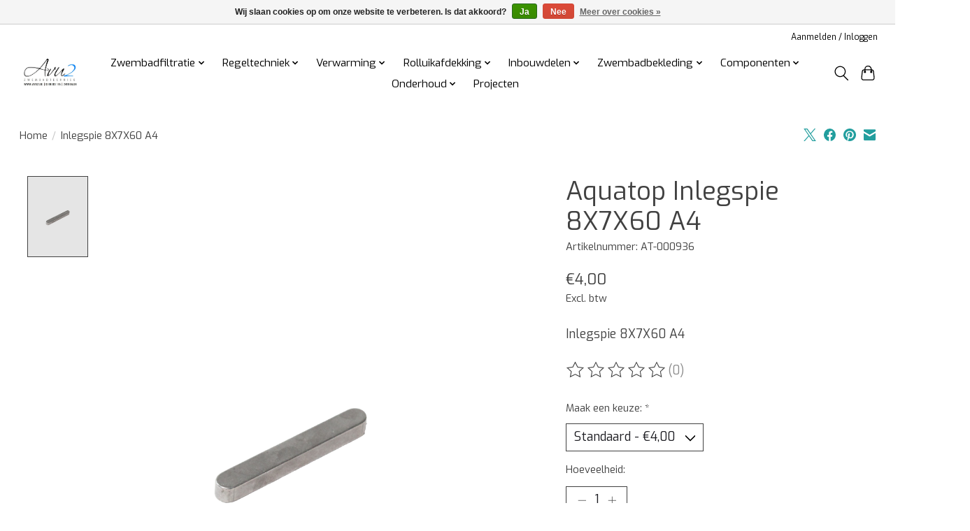

--- FILE ---
content_type: text/html;charset=utf-8
request_url: https://www.avuz.be/inlegspie-8x7x60-a4-140693168.html
body_size: 11499
content:
<!DOCTYPE html>
<html lang="nl">
  <head>
    <meta charset="utf-8"/>
<!-- [START] 'blocks/head.rain' -->
<!--

  (c) 2008-2025 Lightspeed Netherlands B.V.
  http://www.lightspeedhq.com
  Generated: 24-11-2025 @ 22:45:54

-->
<link rel="canonical" href="https://www.avuz.be/inlegspie-8x7x60-a4-140693168.html"/>
<link rel="alternate" href="https://www.avuz.be/index.rss" type="application/rss+xml" title="Nieuwe producten"/>
<link href="https://cdn.webshopapp.com/assets/cookielaw.css?2025-02-20" rel="stylesheet" type="text/css"/>
<meta name="robots" content="noodp,noydir"/>
<meta property="og:url" content="https://www.avuz.be/inlegspie-8x7x60-a4-140693168.html?source=facebook"/>
<meta property="og:site_name" content="www.avuz.be"/>
<meta property="og:title" content="Inlegspie 8X7X60 A4"/>
<meta property="og:description" content="Inlegspie 8X7X60 A4"/>
<meta property="og:image" content="https://cdn.webshopapp.com/shops/39568/files/475596795/aquatop-inlegspie-8x7x60-a4.jpg"/>
<!--[if lt IE 9]>
<script src="https://cdn.webshopapp.com/assets/html5shiv.js?2025-02-20"></script>
<![endif]-->
<!-- [END] 'blocks/head.rain' -->
    <title>Inlegspie 8X7X60 A4 - www.avuz.be</title>
    <meta name="description" content="Inlegspie 8X7X60 A4" />
    <meta name="keywords" content="Aquatop, Inlegspie, 8X7X60, A4, zwembaden, skimmer, overloop, infinioty, zwembadonderdelen, warmtepompen, waterbehandeling, zwembadreinigers, filtersturingskasten, filters, circulatiepompen, poolsandmore, tegenstroomtoestellen, RVS onderdelen, ABS on" />
    <meta http-equiv="X-UA-Compatible" content="IE=edge">
    <meta name="viewport" content="width=device-width, initial-scale=1">
    <meta name="apple-mobile-web-app-capable" content="yes">
    <meta name="apple-mobile-web-app-status-bar-style" content="black">
    
    <script>document.getElementsByTagName("html")[0].className += " js";</script>

    <link rel="shortcut icon" href="https://cdn.webshopapp.com/shops/39568/themes/174583/v/2711377/assets/favicon.png?20250905110040" type="image/x-icon" />
    <link href='//fonts.googleapis.com/css?family=Exo:400,300,600&display=swap' rel='stylesheet' type='text/css'>
<link href='//fonts.googleapis.com/css?family=Exo:400,300,600&display=swap' rel='stylesheet' type='text/css'>
    <link rel="stylesheet" href="https://cdn.webshopapp.com/assets/gui-2-0.css?2025-02-20" />
    <link rel="stylesheet" href="https://cdn.webshopapp.com/assets/gui-responsive-2-0.css?2025-02-20" />
    <link id="lightspeedframe" rel="stylesheet" href="https://cdn.webshopapp.com/shops/39568/themes/174583/assets/style.css?2025093022581520210104192718" />
    <!-- browsers not supporting CSS variables -->
    <script>
      if(!('CSS' in window) || !CSS.supports('color', 'var(--color-var)')) {var cfStyle = document.getElementById('lightspeedframe');if(cfStyle) {var href = cfStyle.getAttribute('href');href = href.replace('style.css', 'style-fallback.css');cfStyle.setAttribute('href', href);}}
    </script>
    <link rel="stylesheet" href="https://cdn.webshopapp.com/shops/39568/themes/174583/assets/settings.css?2025093022581520210104192718" />
    <link rel="stylesheet" href="https://cdn.webshopapp.com/shops/39568/themes/174583/assets/custom.css?2025093022581520210104192718" />

    <script src="https://cdn.webshopapp.com/assets/jquery-3-7-1.js?2025-02-20"></script>
    <script src="https://cdn.webshopapp.com/assets/jquery-ui-1-14-1.js?2025-02-20"></script>

  </head>
  <body>
    
          <header class="main-header main-header--mobile js-main-header position-relative">
  <div class="main-header__top-section">
    <div class="main-header__nav-grid justify-between@md container max-width-lg text-xs padding-y-xxs">
      <div></div>
      <ul class="main-header__list flex-grow flex-basis-0 justify-end@md display@md">        
                
                        <li class="main-header__item"><a href="https://www.avuz.be/account/" class="main-header__link" title="Mijn account">Aanmelden / Inloggen</a></li>
      </ul>
    </div>
  </div>
  <div class="main-header__mobile-content container max-width-lg">
          <a href="https://www.avuz.be/" class="main-header__logo" title="AVU2 ® ">
        <img src="https://cdn.webshopapp.com/shops/39568/themes/174583/v/2672248/assets/logo.png?20250705140914" alt="AVU2 ® ">
              </a>
        
    <div class="flex items-center">
            <button class="reset main-header__mobile-btn js-tab-focus" aria-controls="cartDrawer">
        <svg class="icon" viewBox="0 0 24 25" fill="none"><title>Winkelwagen in-/uitschakelen</title><path d="M2.90171 9.65153C3.0797 8.00106 4.47293 6.75 6.13297 6.75H17.867C19.527 6.75 20.9203 8.00105 21.0982 9.65153L22.1767 19.6515C22.3839 21.5732 20.8783 23.25 18.9454 23.25H5.05454C3.1217 23.25 1.61603 21.5732 1.82328 19.6515L2.90171 9.65153Z" stroke="currentColor" stroke-width="1.5" fill="none"/>
        <path d="M7.19995 9.6001V5.7001C7.19995 2.88345 9.4833 0.600098 12.3 0.600098C15.1166 0.600098 17.4 2.88345 17.4 5.7001V9.6001" stroke="currentColor" stroke-width="1.5" fill="none"/>
        <circle cx="7.19996" cy="10.2001" r="1.8" fill="currentColor"/>
        <ellipse cx="17.4" cy="10.2001" rx="1.8" ry="1.8" fill="currentColor"/></svg>
        <span class="sr-only">Winkelwagen</span>
              </button>

      <button class="reset anim-menu-btn js-anim-menu-btn main-header__nav-control js-tab-focus" aria-label="Toggle menu">
        <i class="anim-menu-btn__icon anim-menu-btn__icon--close" aria-hidden="true"></i>
      </button>
    </div>
  </div>

  <div class="main-header__nav" role="navigation">
    <div class="main-header__nav-grid justify-between@md container max-width-lg">
      <div class="main-header__nav-logo-wrapper flex-shrink-0">
        
                  <a href="https://www.avuz.be/" class="main-header__logo" title="AVU2 ® ">
            <img src="https://cdn.webshopapp.com/shops/39568/themes/174583/v/2672248/assets/logo.png?20250705140914" alt="AVU2 ® ">
                      </a>
              </div>
      
      <form action="https://www.avuz.be/search/" method="get" role="search" class="padding-y-md hide@md">
        <label class="sr-only" for="searchInputMobile">Zoeken</label>
        <input class="header-v3__nav-form-control form-control width-100%" value="" autocomplete="off" type="search" name="q" id="searchInputMobile" placeholder="Zoeken ...">
      </form>

      <ul class="main-header__list flex-grow flex-basis-0 flex-wrap justify-center@md">
        
        
                <li class="main-header__item js-main-nav__item">
          <a class="main-header__link js-main-nav__control" href="https://www.avuz.be/zwembadfiltratie/">
            <span>Zwembadfiltratie </span>            <svg class="main-header__dropdown-icon icon" viewBox="0 0 16 16"><polygon fill="currentColor" points="8,11.4 2.6,6 4,4.6 8,8.6 12,4.6 13.4,6 "></polygon></svg>                        <i class="main-header__arrow-icon" aria-hidden="true">
              <svg class="icon" viewBox="0 0 16 16">
                <g class="icon__group" fill="none" stroke="currentColor" stroke-linecap="square" stroke-miterlimit="10" stroke-width="2">
                  <path d="M2 2l12 12" />
                  <path d="M14 2L2 14" />
                </g>
              </svg>
            </i>
                        
          </a>
                    <ul class="main-header__dropdown">
            <li class="main-header__dropdown-item"><a href="https://www.avuz.be/zwembadfiltratie/" class="main-header__dropdown-link hide@md">Alle Zwembadfiltratie </a></li>
                        <li class="main-header__dropdown-item js-main-nav__item position-relative">
              <a class="main-header__dropdown-link js-main-nav__control flex justify-between " href="https://www.avuz.be/zwembadfiltratie/filtersturing/">
                Filtersturing 
                <svg class="dropdown__desktop-icon icon" aria-hidden="true" viewBox="0 0 12 12"><polyline stroke-width="1" stroke="currentColor" fill="none" stroke-linecap="round" stroke-linejoin="round" points="3.5 0.5 9.5 6 3.5 11.5"></polyline></svg>                                <i class="main-header__arrow-icon" aria-hidden="true">
                  <svg class="icon" viewBox="0 0 16 16">
                    <g class="icon__group" fill="none" stroke="currentColor" stroke-linecap="square" stroke-miterlimit="10" stroke-width="2">
                      <path d="M2 2l12 12" />
                      <path d="M14 2L2 14" />
                    </g>
                  </svg>
                </i>
                              </a>

                            <ul class="main-header__dropdown">
                <li><a href="https://www.avuz.be/zwembadfiltratie/filtersturing/" class="main-header__dropdown-link hide@md">Alle Filtersturing </a></li>
                                <li><a class="main-header__dropdown-link" href="https://www.avuz.be/zwembadfiltratie/filtersturing/osf/">OSF®</a></li>
                              </ul>
                          </li>
                        <li class="main-header__dropdown-item js-main-nav__item position-relative">
              <a class="main-header__dropdown-link js-main-nav__control flex justify-between " href="https://www.avuz.be/zwembadfiltratie/sturingen/">
                Sturingen
                <svg class="dropdown__desktop-icon icon" aria-hidden="true" viewBox="0 0 12 12"><polyline stroke-width="1" stroke="currentColor" fill="none" stroke-linecap="round" stroke-linejoin="round" points="3.5 0.5 9.5 6 3.5 11.5"></polyline></svg>                                <i class="main-header__arrow-icon" aria-hidden="true">
                  <svg class="icon" viewBox="0 0 16 16">
                    <g class="icon__group" fill="none" stroke="currentColor" stroke-linecap="square" stroke-miterlimit="10" stroke-width="2">
                      <path d="M2 2l12 12" />
                      <path d="M14 2L2 14" />
                    </g>
                  </svg>
                </i>
                              </a>

                            <ul class="main-header__dropdown">
                <li><a href="https://www.avuz.be/zwembadfiltratie/sturingen/" class="main-header__dropdown-link hide@md">Alle Sturingen</a></li>
                                <li><a class="main-header__dropdown-link" href="https://www.avuz.be/zwembadfiltratie/sturingen/osf/">OSF®</a></li>
                              </ul>
                          </li>
                        <li class="main-header__dropdown-item js-main-nav__item position-relative">
              <a class="main-header__dropdown-link js-main-nav__control flex justify-between " href="https://www.avuz.be/zwembadfiltratie/pompen/">
                Pompen
                <svg class="dropdown__desktop-icon icon" aria-hidden="true" viewBox="0 0 12 12"><polyline stroke-width="1" stroke="currentColor" fill="none" stroke-linecap="round" stroke-linejoin="round" points="3.5 0.5 9.5 6 3.5 11.5"></polyline></svg>                                <i class="main-header__arrow-icon" aria-hidden="true">
                  <svg class="icon" viewBox="0 0 16 16">
                    <g class="icon__group" fill="none" stroke="currentColor" stroke-linecap="square" stroke-miterlimit="10" stroke-width="2">
                      <path d="M2 2l12 12" />
                      <path d="M14 2L2 14" />
                    </g>
                  </svg>
                </i>
                              </a>

                            <ul class="main-header__dropdown">
                <li><a href="https://www.avuz.be/zwembadfiltratie/pompen/" class="main-header__dropdown-link hide@md">Alle Pompen</a></li>
                                <li><a class="main-header__dropdown-link" href="https://www.avuz.be/zwembadfiltratie/pompen/standaard-filterpompen/">Standaard filterpompen</a></li>
                                <li><a class="main-header__dropdown-link" href="https://www.avuz.be/zwembadfiltratie/pompen/energiezuinige-filterpompen/">Energiezuinige filterpompen</a></li>
                                <li><a class="main-header__dropdown-link" href="https://www.avuz.be/zwembadfiltratie/pompen/blowerpompen/">Blowerpompen</a></li>
                                <li><a class="main-header__dropdown-link" href="https://www.avuz.be/zwembadfiltratie/pompen/dompelpompen/">Dompelpompen</a></li>
                              </ul>
                          </li>
                        <li class="main-header__dropdown-item js-main-nav__item position-relative">
              <a class="main-header__dropdown-link js-main-nav__control flex justify-between " href="https://www.avuz.be/zwembadfiltratie/zwembadfilter/">
                Zwembadfilter
                <svg class="dropdown__desktop-icon icon" aria-hidden="true" viewBox="0 0 12 12"><polyline stroke-width="1" stroke="currentColor" fill="none" stroke-linecap="round" stroke-linejoin="round" points="3.5 0.5 9.5 6 3.5 11.5"></polyline></svg>                                <i class="main-header__arrow-icon" aria-hidden="true">
                  <svg class="icon" viewBox="0 0 16 16">
                    <g class="icon__group" fill="none" stroke="currentColor" stroke-linecap="square" stroke-miterlimit="10" stroke-width="2">
                      <path d="M2 2l12 12" />
                      <path d="M14 2L2 14" />
                    </g>
                  </svg>
                </i>
                              </a>

                            <ul class="main-header__dropdown">
                <li><a href="https://www.avuz.be/zwembadfiltratie/zwembadfilter/" class="main-header__dropdown-link hide@md">Alle Zwembadfilter</a></li>
                                <li><a class="main-header__dropdown-link" href="https://www.avuz.be/zwembadfiltratie/zwembadfilter/pentair/">Pentair®</a></li>
                                <li><a class="main-header__dropdown-link" href="https://www.avuz.be/zwembadfiltratie/zwembadfilter/p2g/">P2G® </a></li>
                              </ul>
                          </li>
                        <li class="main-header__dropdown-item">
              <a class="main-header__dropdown-link" href="https://www.avuz.be/zwembadfiltratie/filterkleppen/">
                Filterkleppen
                                              </a>

                          </li>
                        <li class="main-header__dropdown-item">
              <a class="main-header__dropdown-link" href="https://www.avuz.be/zwembadfiltratie/filterbackwash/">
                Filterbackwash
                                              </a>

                          </li>
                        <li class="main-header__dropdown-item">
              <a class="main-header__dropdown-link" href="https://www.avuz.be/zwembadfiltratie/filtermedium/">
                Filtermedium
                                              </a>

                          </li>
                        <li class="main-header__dropdown-item">
              <a class="main-header__dropdown-link" href="https://www.avuz.be/zwembadfiltratie/onderdelen/">
                Onderdelen
                                              </a>

                          </li>
                      </ul>
                  </li>
                <li class="main-header__item js-main-nav__item">
          <a class="main-header__link js-main-nav__control" href="https://www.avuz.be/regeltechniek/">
            <span>Regeltechniek</span>            <svg class="main-header__dropdown-icon icon" viewBox="0 0 16 16"><polygon fill="currentColor" points="8,11.4 2.6,6 4,4.6 8,8.6 12,4.6 13.4,6 "></polygon></svg>                        <i class="main-header__arrow-icon" aria-hidden="true">
              <svg class="icon" viewBox="0 0 16 16">
                <g class="icon__group" fill="none" stroke="currentColor" stroke-linecap="square" stroke-miterlimit="10" stroke-width="2">
                  <path d="M2 2l12 12" />
                  <path d="M14 2L2 14" />
                </g>
              </svg>
            </i>
                        
          </a>
                    <ul class="main-header__dropdown">
            <li class="main-header__dropdown-item"><a href="https://www.avuz.be/regeltechniek/" class="main-header__dropdown-link hide@md">Alle Regeltechniek</a></li>
                        <li class="main-header__dropdown-item js-main-nav__item position-relative">
              <a class="main-header__dropdown-link js-main-nav__control flex justify-between " href="https://www.avuz.be/regeltechniek/waterbehandeling/">
                Waterbehandeling
                <svg class="dropdown__desktop-icon icon" aria-hidden="true" viewBox="0 0 12 12"><polyline stroke-width="1" stroke="currentColor" fill="none" stroke-linecap="round" stroke-linejoin="round" points="3.5 0.5 9.5 6 3.5 11.5"></polyline></svg>                                <i class="main-header__arrow-icon" aria-hidden="true">
                  <svg class="icon" viewBox="0 0 16 16">
                    <g class="icon__group" fill="none" stroke="currentColor" stroke-linecap="square" stroke-miterlimit="10" stroke-width="2">
                      <path d="M2 2l12 12" />
                      <path d="M14 2L2 14" />
                    </g>
                  </svg>
                </i>
                              </a>

                            <ul class="main-header__dropdown">
                <li><a href="https://www.avuz.be/regeltechniek/waterbehandeling/" class="main-header__dropdown-link hide@md">Alle Waterbehandeling</a></li>
                                <li><a class="main-header__dropdown-link" href="https://www.avuz.be/regeltechniek/waterbehandeling/osf/">OSF®</a></li>
                                <li><a class="main-header__dropdown-link" href="https://www.avuz.be/regeltechniek/waterbehandeling/oxymatic/">Oxymatic®</a></li>
                                <li><a class="main-header__dropdown-link" href="https://www.avuz.be/regeltechniek/waterbehandeling/aseko/">ASEKO®</a></li>
                              </ul>
                          </li>
                        <li class="main-header__dropdown-item js-main-nav__item position-relative">
              <a class="main-header__dropdown-link js-main-nav__control flex justify-between " href="https://www.avuz.be/regeltechniek/niveauregeling/">
                Niveauregeling
                <svg class="dropdown__desktop-icon icon" aria-hidden="true" viewBox="0 0 12 12"><polyline stroke-width="1" stroke="currentColor" fill="none" stroke-linecap="round" stroke-linejoin="round" points="3.5 0.5 9.5 6 3.5 11.5"></polyline></svg>                                <i class="main-header__arrow-icon" aria-hidden="true">
                  <svg class="icon" viewBox="0 0 16 16">
                    <g class="icon__group" fill="none" stroke="currentColor" stroke-linecap="square" stroke-miterlimit="10" stroke-width="2">
                      <path d="M2 2l12 12" />
                      <path d="M14 2L2 14" />
                    </g>
                  </svg>
                </i>
                              </a>

                            <ul class="main-header__dropdown">
                <li><a href="https://www.avuz.be/regeltechniek/niveauregeling/" class="main-header__dropdown-link hide@md">Alle Niveauregeling</a></li>
                                <li><a class="main-header__dropdown-link" href="https://www.avuz.be/regeltechniek/niveauregeling/vlotter-klassiek/">Vlotter (klassiek)</a></li>
                                <li><a class="main-header__dropdown-link" href="https://www.avuz.be/regeltechniek/niveauregeling/electrode-buffertank/">Electrode (buffertank)</a></li>
                                <li><a class="main-header__dropdown-link" href="https://www.avuz.be/regeltechniek/niveauregeling/onderdelen/">Onderdelen</a></li>
                              </ul>
                          </li>
                        <li class="main-header__dropdown-item js-main-nav__item position-relative">
              <a class="main-header__dropdown-link js-main-nav__control flex justify-between " href="https://www.avuz.be/regeltechniek/onderdelen/">
                Onderdelen
                <svg class="dropdown__desktop-icon icon" aria-hidden="true" viewBox="0 0 12 12"><polyline stroke-width="1" stroke="currentColor" fill="none" stroke-linecap="round" stroke-linejoin="round" points="3.5 0.5 9.5 6 3.5 11.5"></polyline></svg>                                <i class="main-header__arrow-icon" aria-hidden="true">
                  <svg class="icon" viewBox="0 0 16 16">
                    <g class="icon__group" fill="none" stroke="currentColor" stroke-linecap="square" stroke-miterlimit="10" stroke-width="2">
                      <path d="M2 2l12 12" />
                      <path d="M14 2L2 14" />
                    </g>
                  </svg>
                </i>
                              </a>

                            <ul class="main-header__dropdown">
                <li><a href="https://www.avuz.be/regeltechniek/onderdelen/" class="main-header__dropdown-link hide@md">Alle Onderdelen</a></li>
                                <li><a class="main-header__dropdown-link" href="https://www.avuz.be/regeltechniek/onderdelen/jg/">JG</a></li>
                                <li><a class="main-header__dropdown-link" href="https://www.avuz.be/regeltechniek/onderdelen/serto/">Serto</a></li>
                                <li><a class="main-header__dropdown-link" href="https://www.avuz.be/regeltechniek/onderdelen/oxymatic/">Oxymatic</a></li>
                              </ul>
                          </li>
                      </ul>
                  </li>
                <li class="main-header__item js-main-nav__item">
          <a class="main-header__link js-main-nav__control" href="https://www.avuz.be/verwarming/">
            <span>Verwarming</span>            <svg class="main-header__dropdown-icon icon" viewBox="0 0 16 16"><polygon fill="currentColor" points="8,11.4 2.6,6 4,4.6 8,8.6 12,4.6 13.4,6 "></polygon></svg>                        <i class="main-header__arrow-icon" aria-hidden="true">
              <svg class="icon" viewBox="0 0 16 16">
                <g class="icon__group" fill="none" stroke="currentColor" stroke-linecap="square" stroke-miterlimit="10" stroke-width="2">
                  <path d="M2 2l12 12" />
                  <path d="M14 2L2 14" />
                </g>
              </svg>
            </i>
                        
          </a>
                    <ul class="main-header__dropdown">
            <li class="main-header__dropdown-item"><a href="https://www.avuz.be/verwarming/" class="main-header__dropdown-link hide@md">Alle Verwarming</a></li>
                        <li class="main-header__dropdown-item">
              <a class="main-header__dropdown-link" href="https://www.avuz.be/verwarming/warmtepomp/">
                Warmtepomp
                                              </a>

                          </li>
                        <li class="main-header__dropdown-item">
              <a class="main-header__dropdown-link" href="https://www.avuz.be/verwarming/warmtewisselaar/">
                Warmtewisselaar
                                              </a>

                          </li>
                        <li class="main-header__dropdown-item">
              <a class="main-header__dropdown-link" href="https://www.avuz.be/verwarming/zonnecollector-elios/">
                Zonnecollector ELIOS®
                                              </a>

                          </li>
                        <li class="main-header__dropdown-item">
              <a class="main-header__dropdown-link" href="https://www.avuz.be/verwarming/onderdelen/">
                Onderdelen
                                              </a>

                          </li>
                      </ul>
                  </li>
                <li class="main-header__item js-main-nav__item">
          <a class="main-header__link js-main-nav__control" href="https://www.avuz.be/rolluikafdekking/">
            <span>Rolluikafdekking</span>            <svg class="main-header__dropdown-icon icon" viewBox="0 0 16 16"><polygon fill="currentColor" points="8,11.4 2.6,6 4,4.6 8,8.6 12,4.6 13.4,6 "></polygon></svg>                        <i class="main-header__arrow-icon" aria-hidden="true">
              <svg class="icon" viewBox="0 0 16 16">
                <g class="icon__group" fill="none" stroke="currentColor" stroke-linecap="square" stroke-miterlimit="10" stroke-width="2">
                  <path d="M2 2l12 12" />
                  <path d="M14 2L2 14" />
                </g>
              </svg>
            </i>
                        
          </a>
                    <ul class="main-header__dropdown">
            <li class="main-header__dropdown-item"><a href="https://www.avuz.be/rolluikafdekking/" class="main-header__dropdown-link hide@md">Alle Rolluikafdekking</a></li>
                        <li class="main-header__dropdown-item js-main-nav__item position-relative">
              <a class="main-header__dropdown-link js-main-nav__control flex justify-between " href="https://www.avuz.be/rolluikafdekking/aquatop/">
                AQUATOP® 
                <svg class="dropdown__desktop-icon icon" aria-hidden="true" viewBox="0 0 12 12"><polyline stroke-width="1" stroke="currentColor" fill="none" stroke-linecap="round" stroke-linejoin="round" points="3.5 0.5 9.5 6 3.5 11.5"></polyline></svg>                                <i class="main-header__arrow-icon" aria-hidden="true">
                  <svg class="icon" viewBox="0 0 16 16">
                    <g class="icon__group" fill="none" stroke="currentColor" stroke-linecap="square" stroke-miterlimit="10" stroke-width="2">
                      <path d="M2 2l12 12" />
                      <path d="M14 2L2 14" />
                    </g>
                  </svg>
                </i>
                              </a>

                            <ul class="main-header__dropdown">
                <li><a href="https://www.avuz.be/rolluikafdekking/aquatop/" class="main-header__dropdown-link hide@md">Alle AQUATOP® </a></li>
                                <li><a class="main-header__dropdown-link" href="https://www.avuz.be/rolluikafdekking/aquatop/lammellen/">Lammellen</a></li>
                                <li><a class="main-header__dropdown-link" href="https://www.avuz.be/rolluikafdekking/aquatop/doorvoer-inbouw/">Doorvoer (inbouw)</a></li>
                                <li><a class="main-header__dropdown-link" href="https://www.avuz.be/rolluikafdekking/aquatop/besturing/">Besturing</a></li>
                                <li><a class="main-header__dropdown-link" href="https://www.avuz.be/rolluikafdekking/aquatop/inhangplanten/">Inhangplanten</a></li>
                                <li><a class="main-header__dropdown-link" href="https://www.avuz.be/rolluikafdekking/aquatop/onderdelen/">Onderdelen</a></li>
                                <li><a class="main-header__dropdown-link" href="https://www.avuz.be/rolluikafdekking/aquatop/motoren/">Motoren</a></li>
                              </ul>
                          </li>
                      </ul>
                  </li>
                <li class="main-header__item js-main-nav__item">
          <a class="main-header__link js-main-nav__control" href="https://www.avuz.be/inbouwdelen/">
            <span>Inbouwdelen</span>            <svg class="main-header__dropdown-icon icon" viewBox="0 0 16 16"><polygon fill="currentColor" points="8,11.4 2.6,6 4,4.6 8,8.6 12,4.6 13.4,6 "></polygon></svg>                        <i class="main-header__arrow-icon" aria-hidden="true">
              <svg class="icon" viewBox="0 0 16 16">
                <g class="icon__group" fill="none" stroke="currentColor" stroke-linecap="square" stroke-miterlimit="10" stroke-width="2">
                  <path d="M2 2l12 12" />
                  <path d="M14 2L2 14" />
                </g>
              </svg>
            </i>
                        
          </a>
                    <ul class="main-header__dropdown">
            <li class="main-header__dropdown-item"><a href="https://www.avuz.be/inbouwdelen/" class="main-header__dropdown-link hide@md">Alle Inbouwdelen</a></li>
                        <li class="main-header__dropdown-item">
              <a class="main-header__dropdown-link" href="https://www.avuz.be/inbouwdelen/doorvoeren/">
                Doorvoeren
                                              </a>

                          </li>
                        <li class="main-header__dropdown-item">
              <a class="main-header__dropdown-link" href="https://www.avuz.be/inbouwdelen/inlaat-inspuit/">
                inlaat/inspuit
                                              </a>

                          </li>
                        <li class="main-header__dropdown-item">
              <a class="main-header__dropdown-link" href="https://www.avuz.be/inbouwdelen/aanzuig/">
                Aanzuig
                                              </a>

                          </li>
                        <li class="main-header__dropdown-item">
              <a class="main-header__dropdown-link" href="https://www.avuz.be/inbouwdelen/skimmers/">
                Skimmers
                                              </a>

                          </li>
                        <li class="main-header__dropdown-item">
              <a class="main-header__dropdown-link" href="https://www.avuz.be/inbouwdelen/bodemput/">
                Bodemput
                                              </a>

                          </li>
                        <li class="main-header__dropdown-item">
              <a class="main-header__dropdown-link" href="https://www.avuz.be/inbouwdelen/verlichting/">
                Verlichting
                                              </a>

                          </li>
                        <li class="main-header__dropdown-item">
              <a class="main-header__dropdown-link" href="https://www.avuz.be/inbouwdelen/onderdelen/">
                Onderdelen
                                              </a>

                          </li>
                        <li class="main-header__dropdown-item">
              <a class="main-header__dropdown-link" href="https://www.avuz.be/inbouwdelen/buffertank/">
                Buffertank
                                              </a>

                          </li>
                      </ul>
                  </li>
                <li class="main-header__item js-main-nav__item">
          <a class="main-header__link js-main-nav__control" href="https://www.avuz.be/zwembadbekleding/">
            <span>Zwembadbekleding</span>            <svg class="main-header__dropdown-icon icon" viewBox="0 0 16 16"><polygon fill="currentColor" points="8,11.4 2.6,6 4,4.6 8,8.6 12,4.6 13.4,6 "></polygon></svg>                        <i class="main-header__arrow-icon" aria-hidden="true">
              <svg class="icon" viewBox="0 0 16 16">
                <g class="icon__group" fill="none" stroke="currentColor" stroke-linecap="square" stroke-miterlimit="10" stroke-width="2">
                  <path d="M2 2l12 12" />
                  <path d="M14 2L2 14" />
                </g>
              </svg>
            </i>
                        
          </a>
                    <ul class="main-header__dropdown">
            <li class="main-header__dropdown-item"><a href="https://www.avuz.be/zwembadbekleding/" class="main-header__dropdown-link hide@md">Alle Zwembadbekleding</a></li>
                        <li class="main-header__dropdown-item js-main-nav__item position-relative">
              <a class="main-header__dropdown-link js-main-nav__control flex justify-between " href="https://www.avuz.be/zwembadbekleding/alkorplan/">
                Alkorplan®
                <svg class="dropdown__desktop-icon icon" aria-hidden="true" viewBox="0 0 12 12"><polyline stroke-width="1" stroke="currentColor" fill="none" stroke-linecap="round" stroke-linejoin="round" points="3.5 0.5 9.5 6 3.5 11.5"></polyline></svg>                                <i class="main-header__arrow-icon" aria-hidden="true">
                  <svg class="icon" viewBox="0 0 16 16">
                    <g class="icon__group" fill="none" stroke="currentColor" stroke-linecap="square" stroke-miterlimit="10" stroke-width="2">
                      <path d="M2 2l12 12" />
                      <path d="M14 2L2 14" />
                    </g>
                  </svg>
                </i>
                              </a>

                            <ul class="main-header__dropdown">
                <li><a href="https://www.avuz.be/zwembadbekleding/alkorplan/" class="main-header__dropdown-link hide@md">Alle Alkorplan®</a></li>
                                <li><a class="main-header__dropdown-link" href="https://www.avuz.be/zwembadbekleding/alkorplan/2000/">2000</a></li>
                                <li><a class="main-header__dropdown-link" href="https://www.avuz.be/zwembadbekleding/alkorplan/xtreme/">XTREME</a></li>
                                <li><a class="main-header__dropdown-link" href="https://www.avuz.be/zwembadbekleding/alkorplan/ceramics/">CERAMICS</a></li>
                                <li><a class="main-header__dropdown-link" href="https://www.avuz.be/zwembadbekleding/alkorplan/natural-pools/">NATURAL POOLS</a></li>
                                <li><a class="main-header__dropdown-link" href="https://www.avuz.be/zwembadbekleding/alkorplan/relief/">RELIEF</a></li>
                                <li><a class="main-header__dropdown-link" href="https://www.avuz.be/zwembadbekleding/alkorplan/touch/">TOUCH</a></li>
                                <li><a class="main-header__dropdown-link" href="https://www.avuz.be/zwembadbekleding/alkorplan/vogue/">VOGUE</a></li>
                                <li><a class="main-header__dropdown-link" href="https://www.avuz.be/zwembadbekleding/alkorplan/tile/">TILE</a></li>
                              </ul>
                          </li>
                        <li class="main-header__dropdown-item js-main-nav__item position-relative">
              <a class="main-header__dropdown-link js-main-nav__control flex justify-between " href="https://www.avuz.be/zwembadbekleding/mozaiek/">
                Mozaiek
                <svg class="dropdown__desktop-icon icon" aria-hidden="true" viewBox="0 0 12 12"><polyline stroke-width="1" stroke="currentColor" fill="none" stroke-linecap="round" stroke-linejoin="round" points="3.5 0.5 9.5 6 3.5 11.5"></polyline></svg>                                <i class="main-header__arrow-icon" aria-hidden="true">
                  <svg class="icon" viewBox="0 0 16 16">
                    <g class="icon__group" fill="none" stroke="currentColor" stroke-linecap="square" stroke-miterlimit="10" stroke-width="2">
                      <path d="M2 2l12 12" />
                      <path d="M14 2L2 14" />
                    </g>
                  </svg>
                </i>
                              </a>

                            <ul class="main-header__dropdown">
                <li><a href="https://www.avuz.be/zwembadbekleding/mozaiek/" class="main-header__dropdown-link hide@md">Alle Mozaiek</a></li>
                                <li><a class="main-header__dropdown-link" href="https://www.avuz.be/zwembadbekleding/mozaiek/ezarri/">Ezarri</a></li>
                              </ul>
                          </li>
                        <li class="main-header__dropdown-item">
              <a class="main-header__dropdown-link" href="https://www.avuz.be/zwembadbekleding/polyester/">
                Polyester
                                              </a>

                          </li>
                        <li class="main-header__dropdown-item">
              <a class="main-header__dropdown-link" href="https://www.avuz.be/zwembadbekleding/randbekleding/">
                Randbekleding
                                              </a>

                          </li>
                      </ul>
                  </li>
                <li class="main-header__item js-main-nav__item">
          <a class="main-header__link js-main-nav__control" href="https://www.avuz.be/componenten/">
            <span>Componenten</span>            <svg class="main-header__dropdown-icon icon" viewBox="0 0 16 16"><polygon fill="currentColor" points="8,11.4 2.6,6 4,4.6 8,8.6 12,4.6 13.4,6 "></polygon></svg>                        <i class="main-header__arrow-icon" aria-hidden="true">
              <svg class="icon" viewBox="0 0 16 16">
                <g class="icon__group" fill="none" stroke="currentColor" stroke-linecap="square" stroke-miterlimit="10" stroke-width="2">
                  <path d="M2 2l12 12" />
                  <path d="M14 2L2 14" />
                </g>
              </svg>
            </i>
                        
          </a>
                    <ul class="main-header__dropdown">
            <li class="main-header__dropdown-item"><a href="https://www.avuz.be/componenten/" class="main-header__dropdown-link hide@md">Alle Componenten</a></li>
                        <li class="main-header__dropdown-item">
              <a class="main-header__dropdown-link" href="https://www.avuz.be/componenten/pvc-leidingwerk/">
                PVC &amp; leidingwerk
                                              </a>

                          </li>
                        <li class="main-header__dropdown-item">
              <a class="main-header__dropdown-link" href="https://www.avuz.be/componenten/isolatie/">
                Isolatie
                                              </a>

                          </li>
                        <li class="main-header__dropdown-item">
              <a class="main-header__dropdown-link" href="https://www.avuz.be/componenten/electro/">
                Electro
                                              </a>

                          </li>
                        <li class="main-header__dropdown-item">
              <a class="main-header__dropdown-link" href="https://www.avuz.be/componenten/sanitair/">
                Sanitair
                                              </a>

                          </li>
                        <li class="main-header__dropdown-item">
              <a class="main-header__dropdown-link" href="https://www.avuz.be/componenten/silicone/">
                Silicone
                                              </a>

                          </li>
                        <li class="main-header__dropdown-item">
              <a class="main-header__dropdown-link" href="https://www.avuz.be/componenten/polystyreen/">
                Polystyreen
                                              </a>

                          </li>
                        <li class="main-header__dropdown-item js-main-nav__item position-relative">
              <a class="main-header__dropdown-link js-main-nav__control flex justify-between " href="https://www.avuz.be/componenten/lijm/">
                Lijm
                <svg class="dropdown__desktop-icon icon" aria-hidden="true" viewBox="0 0 12 12"><polyline stroke-width="1" stroke="currentColor" fill="none" stroke-linecap="round" stroke-linejoin="round" points="3.5 0.5 9.5 6 3.5 11.5"></polyline></svg>                                <i class="main-header__arrow-icon" aria-hidden="true">
                  <svg class="icon" viewBox="0 0 16 16">
                    <g class="icon__group" fill="none" stroke="currentColor" stroke-linecap="square" stroke-miterlimit="10" stroke-width="2">
                      <path d="M2 2l12 12" />
                      <path d="M14 2L2 14" />
                    </g>
                  </svg>
                </i>
                              </a>

                            <ul class="main-header__dropdown">
                <li><a href="https://www.avuz.be/componenten/lijm/" class="main-header__dropdown-link hide@md">Alle Lijm</a></li>
                                <li><a class="main-header__dropdown-link" href="https://www.avuz.be/componenten/lijm/litokol/">Litokol</a></li>
                              </ul>
                          </li>
                      </ul>
                  </li>
                <li class="main-header__item js-main-nav__item">
          <a class="main-header__link js-main-nav__control" href="https://www.avuz.be/onderhoud/">
            <span>Onderhoud</span>            <svg class="main-header__dropdown-icon icon" viewBox="0 0 16 16"><polygon fill="currentColor" points="8,11.4 2.6,6 4,4.6 8,8.6 12,4.6 13.4,6 "></polygon></svg>                        <i class="main-header__arrow-icon" aria-hidden="true">
              <svg class="icon" viewBox="0 0 16 16">
                <g class="icon__group" fill="none" stroke="currentColor" stroke-linecap="square" stroke-miterlimit="10" stroke-width="2">
                  <path d="M2 2l12 12" />
                  <path d="M14 2L2 14" />
                </g>
              </svg>
            </i>
                        
          </a>
                    <ul class="main-header__dropdown">
            <li class="main-header__dropdown-item"><a href="https://www.avuz.be/onderhoud/" class="main-header__dropdown-link hide@md">Alle Onderhoud</a></li>
                        <li class="main-header__dropdown-item js-main-nav__item position-relative">
              <a class="main-header__dropdown-link js-main-nav__control flex justify-between " href="https://www.avuz.be/onderhoud/chemicalien/">
                Chemicaliën
                <svg class="dropdown__desktop-icon icon" aria-hidden="true" viewBox="0 0 12 12"><polyline stroke-width="1" stroke="currentColor" fill="none" stroke-linecap="round" stroke-linejoin="round" points="3.5 0.5 9.5 6 3.5 11.5"></polyline></svg>                                <i class="main-header__arrow-icon" aria-hidden="true">
                  <svg class="icon" viewBox="0 0 16 16">
                    <g class="icon__group" fill="none" stroke="currentColor" stroke-linecap="square" stroke-miterlimit="10" stroke-width="2">
                      <path d="M2 2l12 12" />
                      <path d="M14 2L2 14" />
                    </g>
                  </svg>
                </i>
                              </a>

                            <ul class="main-header__dropdown">
                <li><a href="https://www.avuz.be/onderhoud/chemicalien/" class="main-header__dropdown-link hide@md">Alle Chemicaliën</a></li>
                                <li><a class="main-header__dropdown-link" href="https://www.avuz.be/onderhoud/chemicalien/desinfectie/">Desinfectie</a></li>
                                <li><a class="main-header__dropdown-link" href="https://www.avuz.be/onderhoud/chemicalien/correctie/">Correctie</a></li>
                                <li><a class="main-header__dropdown-link" href="https://www.avuz.be/onderhoud/chemicalien/balance/">Balance</a></li>
                                <li><a class="main-header__dropdown-link" href="https://www.avuz.be/onderhoud/chemicalien/reiniging/">Reiniging</a></li>
                                <li><a class="main-header__dropdown-link" href="https://www.avuz.be/onderhoud/chemicalien/algicide/">Algicide</a></li>
                                <li><a class="main-header__dropdown-link" href="https://www.avuz.be/onderhoud/chemicalien/flocculatie/">Flocculatie</a></li>
                              </ul>
                          </li>
                        <li class="main-header__dropdown-item">
              <a class="main-header__dropdown-link" href="https://www.avuz.be/onderhoud/materialen/">
                Materialen
                                              </a>

                          </li>
                        <li class="main-header__dropdown-item">
              <a class="main-header__dropdown-link" href="https://www.avuz.be/onderhoud/vorstbeveiliging/">
                Vorstbeveiliging
                                              </a>

                          </li>
                        <li class="main-header__dropdown-item js-main-nav__item position-relative">
              <a class="main-header__dropdown-link js-main-nav__control flex justify-between " href="https://www.avuz.be/onderhoud/winterdekzeilen/">
                Winterdekzeilen 
                <svg class="dropdown__desktop-icon icon" aria-hidden="true" viewBox="0 0 12 12"><polyline stroke-width="1" stroke="currentColor" fill="none" stroke-linecap="round" stroke-linejoin="round" points="3.5 0.5 9.5 6 3.5 11.5"></polyline></svg>                                <i class="main-header__arrow-icon" aria-hidden="true">
                  <svg class="icon" viewBox="0 0 16 16">
                    <g class="icon__group" fill="none" stroke="currentColor" stroke-linecap="square" stroke-miterlimit="10" stroke-width="2">
                      <path d="M2 2l12 12" />
                      <path d="M14 2L2 14" />
                    </g>
                  </svg>
                </i>
                              </a>

                            <ul class="main-header__dropdown">
                <li><a href="https://www.avuz.be/onderhoud/winterdekzeilen/" class="main-header__dropdown-link hide@md">Alle Winterdekzeilen </a></li>
                                <li><a class="main-header__dropdown-link" href="https://www.avuz.be/onderhoud/winterdekzeilen/open-pvc-netwerk-gaas/">open PVC-netwerk (gaas)</a></li>
                                <li><a class="main-header__dropdown-link" href="https://www.avuz.be/onderhoud/winterdekzeilen/gesloten-pvc-polyesterdoek-dicht/">gesloten PVC-polyesterdoek (dicht)</a></li>
                              </ul>
                          </li>
                        <li class="main-header__dropdown-item js-main-nav__item position-relative">
              <a class="main-header__dropdown-link js-main-nav__control flex justify-between " href="https://www.avuz.be/onderhoud/zwembadreinigers/">
                Zwembadreinigers
                <svg class="dropdown__desktop-icon icon" aria-hidden="true" viewBox="0 0 12 12"><polyline stroke-width="1" stroke="currentColor" fill="none" stroke-linecap="round" stroke-linejoin="round" points="3.5 0.5 9.5 6 3.5 11.5"></polyline></svg>                                <i class="main-header__arrow-icon" aria-hidden="true">
                  <svg class="icon" viewBox="0 0 16 16">
                    <g class="icon__group" fill="none" stroke="currentColor" stroke-linecap="square" stroke-miterlimit="10" stroke-width="2">
                      <path d="M2 2l12 12" />
                      <path d="M14 2L2 14" />
                    </g>
                  </svg>
                </i>
                              </a>

                            <ul class="main-header__dropdown">
                <li><a href="https://www.avuz.be/onderhoud/zwembadreinigers/" class="main-header__dropdown-link hide@md">Alle Zwembadreinigers</a></li>
                                <li><a class="main-header__dropdown-link" href="https://www.avuz.be/onderhoud/zwembadreinigers/prive/">Privé </a></li>
                                <li><a class="main-header__dropdown-link" href="https://www.avuz.be/onderhoud/zwembadreinigers/openbaar/">Openbaar</a></li>
                                <li><a class="main-header__dropdown-link" href="https://www.avuz.be/onderhoud/zwembadreinigers/biologisch/">Biologisch</a></li>
                                <li><a class="main-header__dropdown-link" href="https://www.avuz.be/onderhoud/zwembadreinigers/onderdelen/">Onderdelen</a></li>
                              </ul>
                          </li>
                      </ul>
                  </li>
                <li class="main-header__item">
          <a class="main-header__link" href="https://www.avuz.be/projecten/">
            Projecten                                    
          </a>
                  </li>
        
        
        
        
                
        <li class="main-header__item hide@md">
          <ul class="main-header__list main-header__list--mobile-items">        
            
                                    <li class="main-header__item"><a href="https://www.avuz.be/account/" class="main-header__link" title="Mijn account">Aanmelden / Inloggen</a></li>
          </ul>
        </li>
        
      </ul>

      <ul class="main-header__list flex-shrink-0 justify-end@md display@md">
        <li class="main-header__item">
          
          <button class="reset switch-icon main-header__link main-header__link--icon js-toggle-search js-switch-icon js-tab-focus" aria-label="Toggle icon">
            <svg class="icon switch-icon__icon--a" viewBox="0 0 24 25"><title>Zoeken in-/uitschakelen</title><path fill-rule="evenodd" clip-rule="evenodd" d="M17.6032 9.55171C17.6032 13.6671 14.267 17.0033 10.1516 17.0033C6.03621 17.0033 2.70001 13.6671 2.70001 9.55171C2.70001 5.4363 6.03621 2.1001 10.1516 2.1001C14.267 2.1001 17.6032 5.4363 17.6032 9.55171ZM15.2499 16.9106C13.8031 17.9148 12.0461 18.5033 10.1516 18.5033C5.20779 18.5033 1.20001 14.4955 1.20001 9.55171C1.20001 4.60787 5.20779 0.600098 10.1516 0.600098C15.0955 0.600098 19.1032 4.60787 19.1032 9.55171C19.1032 12.0591 18.0724 14.3257 16.4113 15.9507L23.2916 22.8311C23.5845 23.1239 23.5845 23.5988 23.2916 23.8917C22.9987 24.1846 22.5239 24.1846 22.231 23.8917L15.2499 16.9106Z" fill="currentColor"/></svg>

            <svg class="icon switch-icon__icon--b" viewBox="0 0 32 32"><title>Zoeken in-/uitschakelen</title><g fill="none" stroke="currentColor" stroke-miterlimit="10" stroke-linecap="round" stroke-linejoin="round" stroke-width="2"><line x1="27" y1="5" x2="5" y2="27"></line><line x1="27" y1="27" x2="5" y2="5"></line></g></svg>
          </button>

        </li>
                <li class="main-header__item">
          <a href="#0" class="main-header__link main-header__link--icon" aria-controls="cartDrawer">
            <svg class="icon" viewBox="0 0 24 25" fill="none"><title>Winkelwagen in-/uitschakelen</title><path d="M2.90171 9.65153C3.0797 8.00106 4.47293 6.75 6.13297 6.75H17.867C19.527 6.75 20.9203 8.00105 21.0982 9.65153L22.1767 19.6515C22.3839 21.5732 20.8783 23.25 18.9454 23.25H5.05454C3.1217 23.25 1.61603 21.5732 1.82328 19.6515L2.90171 9.65153Z" stroke="currentColor" stroke-width="1.5" fill="none"/>
            <path d="M7.19995 9.6001V5.7001C7.19995 2.88345 9.4833 0.600098 12.3 0.600098C15.1166 0.600098 17.4 2.88345 17.4 5.7001V9.6001" stroke="currentColor" stroke-width="1.5" fill="none"/>
            <circle cx="7.19996" cy="10.2001" r="1.8" fill="currentColor"/>
            <ellipse cx="17.4" cy="10.2001" rx="1.8" ry="1.8" fill="currentColor"/></svg>
            <span class="sr-only">Winkelwagen</span>
                      </a>
        </li>
      </ul>
      
    	<div class="main-header__search-form bg">
        <form action="https://www.avuz.be/search/" method="get" role="search" class="container max-width-lg">
          <label class="sr-only" for="searchInput">Zoeken</label>
          <input class="header-v3__nav-form-control form-control width-100%" value="" autocomplete="off" type="search" name="q" id="searchInput" placeholder="Zoeken ...">
        </form>
      </div>
      
    </div>
  </div>
</header>

<div class="drawer dr-cart js-drawer" id="cartDrawer">
  <div class="drawer__content bg shadow-md flex flex-column" role="alertdialog" aria-labelledby="drawer-cart-title">
    <header class="flex items-center justify-between flex-shrink-0 padding-x-md padding-y-md">
      <h1 id="drawer-cart-title" class="text-base text-truncate">Winkelwagen</h1>

      <button class="reset drawer__close-btn js-drawer__close js-tab-focus">
        <svg class="icon icon--xs" viewBox="0 0 16 16"><title>Winkelwagenpaneel sluiten</title><g stroke-width="2" stroke="currentColor" fill="none" stroke-linecap="round" stroke-linejoin="round" stroke-miterlimit="10"><line x1="13.5" y1="2.5" x2="2.5" y2="13.5"></line><line x1="2.5" y1="2.5" x2="13.5" y2="13.5"></line></g></svg>
      </button>
    </header>

    <div class="drawer__body padding-x-md padding-bottom-sm js-drawer__body">
            <p class="margin-y-xxxl color-contrast-medium text-sm text-center">Je winkelwagen is momenteel leeg</p>
          </div>

    <footer class="padding-x-md padding-y-md flex-shrink-0">
      <p class="text-sm text-center color-contrast-medium margin-bottom-sm">Betaal veilig met:</p>
      <p class="text-sm flex flex-wrap gap-xs text-xs@md justify-center">
                  <a href="https://www.avuz.be/service/payment-methods/" title="Invoice">
            <img src="https://cdn.webshopapp.com/assets/icon-payment-invoice.png?2025-02-20" alt="Invoice" height="16" />
          </a>
                  <a href="https://www.avuz.be/service/payment-methods/" title="iDEAL">
            <img src="https://cdn.webshopapp.com/assets/icon-payment-ideal.png?2025-02-20" alt="iDEAL" height="16" />
          </a>
                  <a href="https://www.avuz.be/service/payment-methods/" title="MasterCard">
            <img src="https://cdn.webshopapp.com/assets/icon-payment-mastercard.png?2025-02-20" alt="MasterCard" height="16" />
          </a>
                  <a href="https://www.avuz.be/service/payment-methods/" title="Visa">
            <img src="https://cdn.webshopapp.com/assets/icon-payment-visa.png?2025-02-20" alt="Visa" height="16" />
          </a>
                  <a href="https://www.avuz.be/service/payment-methods/" title="Bancontact">
            <img src="https://cdn.webshopapp.com/assets/icon-payment-mistercash.png?2025-02-20" alt="Bancontact" height="16" />
          </a>
                  <a href="https://www.avuz.be/service/payment-methods/" title="PayPal">
            <img src="https://cdn.webshopapp.com/assets/icon-payment-paypalcp.png?2025-02-20" alt="PayPal" height="16" />
          </a>
                  <a href="https://www.avuz.be/service/payment-methods/" title="Debit or Credit Card">
            <img src="https://cdn.webshopapp.com/assets/icon-payment-debitcredit.png?2025-02-20" alt="Debit or Credit Card" height="16" />
          </a>
                  <a href="https://www.avuz.be/service/payment-methods/" title="American Express">
            <img src="https://cdn.webshopapp.com/assets/icon-payment-americanexpress.png?2025-02-20" alt="American Express" height="16" />
          </a>
                  <a href="https://www.avuz.be/service/payment-methods/" title="KBC">
            <img src="https://cdn.webshopapp.com/assets/icon-payment-kbc.png?2025-02-20" alt="KBC" height="16" />
          </a>
              </p>
    </footer>
  </div>
</div>                  	  
  
<section class="container max-width-lg product js-product">
  <div class="padding-y-lg grid gap-md">
    <div class="col-6@md">
      <nav class="breadcrumbs text-sm" aria-label="Breadcrumbs">
  <ol class="flex flex-wrap gap-xxs">
    <li class="breadcrumbs__item">
    	<a href="https://www.avuz.be/" class="color-inherit text-underline-hover">Home</a>
      <span class="color-contrast-low margin-left-xxs" aria-hidden="true">/</span>
    </li>
        <li class="breadcrumbs__item" aria-current="page">
            Inlegspie 8X7X60 A4
          </li>
      </ol>
</nav>    </div>
    <div class="col-6@md">
    	<ul class="sharebar flex flex-wrap gap-xs justify-end@md">
        <li>
          <a class="sharebar__btn text-underline-hover js-social-share" data-social="twitter" data-text="Aquatop Inlegspie 8X7X60 A4 on https://www.avuz.be/inlegspie-8x7x60-a4-140693168.html" data-hashtags="" href="https://twitter.com/intent/tweet"><svg width="1200" class="icon" viewBox="0 0 1200 1227" fill="none"><title>Share on X</title><g><path d="M714.163 519.284L1160.89 0H1055.03L667.137 450.887L357.328 0H0L468.492 681.821L0 1226.37H105.866L515.491 750.218L842.672 1226.37H1200L714.137 519.284H714.163ZM569.165 687.828L521.697 619.934L144.011 79.6944H306.615L611.412 515.685L658.88 583.579L1055.08 1150.3H892.476L569.165 687.854V687.828Z"></path></g></svg></a>
        </li>

        <li>
          <a class="sharebar__btn text-underline-hover js-social-share" data-social="facebook" data-url="https://www.avuz.be/inlegspie-8x7x60-a4-140693168.html" href="https://www.facebook.com/sharer.php"><svg class="icon" viewBox="0 0 16 16"><title>Share on Facebook</title><g><path d="M16,8.048a8,8,0,1,0-9.25,7.9V10.36H4.719V8.048H6.75V6.285A2.822,2.822,0,0,1,9.771,3.173a12.2,12.2,0,0,1,1.791.156V5.3H10.554a1.155,1.155,0,0,0-1.3,1.25v1.5h2.219l-.355,2.312H9.25v5.591A8,8,0,0,0,16,8.048Z"></path></g></svg></a>
        </li>

        <li>
          <a class="sharebar__btn text-underline-hover js-social-share" data-social="pinterest" data-description="Aquatop Inlegspie 8X7X60 A4" data-media="https://cdn.webshopapp.com/shops/39568/files/475596795/image.jpg" data-url="https://www.avuz.be/inlegspie-8x7x60-a4-140693168.html" href="https://pinterest.com/pin/create/button"><svg class="icon" viewBox="0 0 16 16"><title>Share on Pinterest</title><g><path d="M8,0C3.6,0,0,3.6,0,8c0,3.4,2.1,6.3,5.1,7.4c-0.1-0.6-0.1-1.6,0-2.3c0.1-0.6,0.9-4,0.9-4S5.8,8.7,5.8,8 C5.8,6.9,6.5,6,7.3,6c0.7,0,1,0.5,1,1.1c0,0.7-0.4,1.7-0.7,2.7c-0.2,0.8,0.4,1.4,1.2,1.4c1.4,0,2.5-1.5,2.5-3.7 c0-1.9-1.4-3.3-3.3-3.3c-2.3,0-3.6,1.7-3.6,3.5c0,0.7,0.3,1.4,0.6,1.8C5,9.7,5,9.8,5,9.9c-0.1,0.3-0.2,0.8-0.2,0.9 c0,0.1-0.1,0.2-0.3,0.1c-1-0.5-1.6-1.9-1.6-3.1C2.9,5.3,4.7,3,8.2,3c2.8,0,4.9,2,4.9,4.6c0,2.8-1.7,5-4.2,5c-0.8,0-1.6-0.4-1.8-0.9 c0,0-0.4,1.5-0.5,1.9c-0.2,0.7-0.7,1.6-1,2.1C6.4,15.9,7.2,16,8,16c4.4,0,8-3.6,8-8C16,3.6,12.4,0,8,0z"></path></g></svg></a>
        </li>

        <li>
          <a class="sharebar__btn text-underline-hover js-social-share" data-social="mail" data-subject="Email Subject" data-body="Aquatop Inlegspie 8X7X60 A4 on https://www.avuz.be/inlegspie-8x7x60-a4-140693168.html" href="/cdn-cgi/l/email-protection#a0">
            <svg class="icon" viewBox="0 0 16 16"><title>Share by Email</title><g><path d="M15,1H1C0.4,1,0,1.4,0,2v1.4l8,4.5l8-4.4V2C16,1.4,15.6,1,15,1z"></path> <path d="M7.5,9.9L0,5.7V14c0,0.6,0.4,1,1,1h14c0.6,0,1-0.4,1-1V5.7L8.5,9.9C8.22,10.04,7.78,10.04,7.5,9.9z"></path></g></svg>
          </a>
        </li>
      </ul>
    </div>
  </div>
  <div class="grid gap-md gap-xxl@md">
    <div class="col-6@md col-7@lg min-width-0">
      <div class="thumbslide thumbslide--vertical thumbslide--left js-thumbslide">
        <div class="slideshow js-product-v2__slideshow slideshow--transition-slide slideshow--ratio-3:4" data-control="hover">
          <p class="sr-only">Product image slideshow Items</p>
          
          <ul class="slideshow__content">
                        <li class="slideshow__item bg js-slideshow__item slideshow__item--selected" data-thumb="https://cdn.webshopapp.com/shops/39568/files/475596795/168x224x2/aquatop-inlegspie-8x7x60-a4.jpg" id="item-1">
              <figure class="position-absolute height-100% width-100% top-0 left-0" data-scale="1.3">
                <div class="img-mag height-100% js-img-mag">    
                  <img class="img-mag__asset js-img-mag__asset" src="https://cdn.webshopapp.com/shops/39568/files/475596795/1652x2313x2/aquatop-inlegspie-8x7x60-a4.jpg" alt="Aquatop Inlegspie 8X7X60 A4">
                </div>
              </figure>
            </li>
                      </ul>
        </div>
      
        <div class="thumbslide__nav-wrapper" aria-hidden="true" style="width:100px">
          <nav class="thumbslide__nav"> 
            <ol class="thumbslide__nav-list">
              <!-- this content will be created using JavaScript -->
            </ol>
          </nav>
        </div>
      </div>
    </div>

    <div class="col-6@md col-5@lg">

      <div class="text-component v-space-xs margin-bottom-md">
        <h1>
                  Aquatop Inlegspie 8X7X60 A4
                </h1>
        
                  <div class="text-sm margin-bottom-md">Artikelnummer: AT-000936</div>
        
        <div class="product__price-wrapper margin-bottom-md">
                    <div class="product__price text-md">€4,00</div>
                    
                            		<small class="price-tax">Excl. btw</small>                    
          
        </div>
        <p class="">Inlegspie 8X7X60 A4</p>
      </div>
      
            <div class="rating js-rating js-rating--read-only margin-bottom-md flex items-center">
                <p class="sr-only">De beoordeling van dit product is <span class="rating__value js-rating__value">0</span> van de 5</p>

        <a href="#proTabPanelReviews" class="rating__link" aria-label="Beoordelingen lezen">
          <div class="rating__control overflow-hidden rating__control--is-hidden js-rating__control">
            <svg width="24" height="24" viewBox="0 0 24 24"><polygon points="12 1.489 15.09 7.751 22 8.755 17 13.629 18.18 20.511 12 17.261 5.82 20.511 7 13.629 2 8.755 8.91 7.751 12 1.489" fill="currentColor"/></svg>
          </div>
        </a>
        <span class="opacity-60%">(0)</span>
      </div>
            
            
      <form action="https://www.avuz.be/cart/add/277730407/" class="js-live-quick-checkout" id="product_configure_form" method="post">
                <div class="product-option row">
          <div class="col-md-12">
            <input type="hidden" name="bundle_id" id="product_configure_bundle_id" value="">
<div class="product-configure">
  <div class="product-configure-variants"  aria-label="Select an option of the product. This will reload the page to show the new option." role="region">
    <label for="product_configure_variants">Maak een keuze: <em aria-hidden="true">*</em></label>
    <select name="variant" id="product_configure_variants" onchange="document.getElementById('product_configure_form').action = 'https://www.avuz.be/product/variants/140693168/'; document.getElementById('product_configure_form').submit();" aria-required="true">
      <option value="277730407" selected="selected">Standaard - €4,00</option>
    </select>
    <div class="product-configure-clear"></div>
  </div>
</div>

          </div>
        </div>
        
                <div class="margin-bottom-md">
          <label class="form-label margin-bottom-sm block" for="qtyInput">Hoeveelheid:</label>

          <div class="number-input number-input--v2 js-number-input inline-block">
            <input class="form-control js-number-input__value" type="number" name="quantity" id="qtyInput" min="0" step="1" value="1">

            <button class="reset number-input__btn number-input__btn--plus js-number-input__btn" aria-label="Hoeveelheid verhogen">
              <svg class="icon" viewBox="0 0 16 16" aria-hidden="true"><g><line fill="none" stroke="currentColor" stroke-linecap="round" stroke-linejoin="round" stroke-miterlimit="10" x1="8.5" y1="1.5" x2="8.5" y2="15.5"></line> <line fill="none" stroke="currentColor" stroke-linecap="round" stroke-linejoin="round" stroke-miterlimit="10" x1="1.5" y1="8.5" x2="15.5" y2="8.5"></line> </g></svg>
            </button>
            <button class="reset number-input__btn number-input__btn--minus js-number-input__btn" aria-label="Hoeveelheid verlagen">
              <svg class="icon" viewBox="0 0 16 16" aria-hidden="true"><g><line fill="none" stroke="currentColor" stroke-linecap="round" stroke-linejoin="round" stroke-miterlimit="10" x1="1.5" y1="8.5" x2="15.5" y2="8.5"></line> </g></svg>
            </button>
          </div>
        </div>
        <div class="margin-bottom-md">
          <div class="flex flex-column flex-row@sm gap-xxs">
            <button class="btn btn--primary btn--add-to-cart flex-grow" type="submit">Toevoegen aan winkelwagen</button>
                      </div>
                    <button class="btn btn--subtle btn--quick-checkout js-quick-checkout-trigger width-100% margin-top-xxs" type="submit" data-checkout-url="https://www.avuz.be/checkout/" data-clear-url="https://www.avuz.be/cart/clear/">Nu kopen</button>
                    <div class="flex gap-md margin-top-sm">
            <a href="https://www.avuz.be/compare/add/277730407/" class="text-underline-hover color-inherit text-sm flex items-center">
              <svg viewBox="0 0 16 16" class="icon margin-right-xxs"><title>swap-horizontal</title><g stroke-width="1" fill="none" stroke="currentColor" stroke-linecap="round" stroke-linejoin="round" stroke-miterlimit="10"><polyline points="3.5,0.5 0.5,3.5 3.5,6.5 "></polyline> <line x1="12.5" y1="3.5" x2="0.5" y2="3.5"></line> <polyline points="12.5,9.5 15.5,12.5 12.5,15.5 "></polyline> <line x1="3.5" y1="12.5" x2="15.5" y2="12.5"></line></g></svg>
              Toevoegen om te vergelijken
            </a>
                      </div>
        </div>
        			</form>

    </div>
  </div>
</section>

<section class="container max-width-lg padding-y-xl">
	<div class="tabs js-tabs">
    <nav class="s-tabs">
      <ul class="s-tabs__list js-tabs__controls" aria-label="Tabs Interface">
                        <li><a href="#proTabPanelReviews" class="tabs__control s-tabs__link">Reviews (0)</a></li>      </ul>
    </nav>

    <div class="js-tabs__panels">
            
      
            <section id="proTabPanelReviews" class="padding-top-lg max-width-lg js-tabs__panel">
        
        <div class="flex justify-between">
          <div class="right">
          <span>0</span> sterren op basis van <span>0</span> beoordelingen
          </div>
          <a href="https://www.avuz.be/account/review/140693168/" class="btn btn--subtle btn--sm">Je beoordeling toevoegen</a>

        </div>
      </section>
          </div>
  </div>
</section>



<div itemscope itemtype="https://schema.org/Product">
  <meta itemprop="name" content="Aquatop Inlegspie 8X7X60 A4">
  <meta itemprop="image" content="https://cdn.webshopapp.com/shops/39568/files/475596795/300x250x2/aquatop-inlegspie-8x7x60-a4.jpg" />  <meta itemprop="brand" content="Aquatop" />  <meta itemprop="description" content="Inlegspie 8X7X60 A4" />  <meta itemprop="itemCondition" itemtype="https://schema.org/OfferItemCondition" content="https://schema.org/NewCondition"/>
    <meta itemprop="mpn" content="AT-000936" />  

<div itemprop="offers" itemscope itemtype="https://schema.org/Offer">
      <meta itemprop="price" content="4.00" />
    <meta itemprop="priceCurrency" content="EUR" />
    <meta itemprop="validFrom" content="2025-11-24" />
  <meta itemprop="priceValidUntil" content="2026-02-24" />
  <meta itemprop="url" content="https://www.avuz.be/inlegspie-8x7x60-a4-140693168.html" />
 </div>
</div>
      <footer class="main-footer border-top">   
  <div class="container max-width-lg">

        <div class="main-footer__content padding-y-xl grid gap-md">
      <div class="col-8@lg">
        <div class="grid gap-md">
          <div class="col-6@xs col-3@md">
                        <img src="https://cdn.webshopapp.com/shops/39568/themes/174583/v/2672248/assets/logo.png?20250705140914" class="footer-logo margin-bottom-md" alt="www.avuz.be">
                        
            
            <div class="main-footer__social-list flex flex-wrap gap-sm text-sm@md">
                            <a class="main-footer__social-btn" href="https://www.instagram.com/avuz.be/" target="_blank">
                <svg class="icon" viewBox="0 0 16 16"><title>Volg ons op Instagram</title><g><circle fill="currentColor" cx="12.145" cy="3.892" r="0.96"></circle> <path d="M8,12c-2.206,0-4-1.794-4-4s1.794-4,4-4s4,1.794,4,4S10.206,12,8,12z M8,6C6.897,6,6,6.897,6,8 s0.897,2,2,2s2-0.897,2-2S9.103,6,8,6z"></path> <path fill="currentColor" d="M12,16H4c-2.056,0-4-1.944-4-4V4c0-2.056,1.944-4,4-4h8c2.056,0,4,1.944,4,4v8C16,14.056,14.056,16,12,16z M4,2C3.065,2,2,3.065,2,4v8c0,0.953,1.047,2,2,2h8c0.935,0,2-1.065,2-2V4c0-0.935-1.065-2-2-2H4z"></path></g></svg>
              </a>
                            
                            <a class="main-footer__social-btn" href="https://www.facebook.com/avuzbvba" target="_blank">
                <svg class="icon" viewBox="0 0 16 16"><title>Volg ons op Facebook</title><g><path d="M16,8.048a8,8,0,1,0-9.25,7.9V10.36H4.719V8.048H6.75V6.285A2.822,2.822,0,0,1,9.771,3.173a12.2,12.2,0,0,1,1.791.156V5.3H10.554a1.155,1.155,0,0,0-1.3,1.25v1.5h2.219l-.355,2.312H9.25v5.591A8,8,0,0,0,16,8.048Z"></path></g></svg>
              </a>
                            
                            
                      
                          </div>
          </div>

                              <div class="col-6@xs col-3@md">
            <h4 class="margin-bottom-xs text-md@md">Categorieën</h4>
            <ul class="grid gap-xs text-sm@md">
                            <li><a class="main-footer__link" href="https://www.avuz.be/zwembadfiltratie/">Zwembadfiltratie </a></li>
                            <li><a class="main-footer__link" href="https://www.avuz.be/regeltechniek/">Regeltechniek</a></li>
                            <li><a class="main-footer__link" href="https://www.avuz.be/verwarming/">Verwarming</a></li>
                            <li><a class="main-footer__link" href="https://www.avuz.be/rolluikafdekking/">Rolluikafdekking</a></li>
                            <li><a class="main-footer__link" href="https://www.avuz.be/inbouwdelen/">Inbouwdelen</a></li>
                            <li><a class="main-footer__link" href="https://www.avuz.be/zwembadbekleding/">Zwembadbekleding</a></li>
                            <li><a class="main-footer__link" href="https://www.avuz.be/componenten/">Componenten</a></li>
                            <li><a class="main-footer__link" href="https://www.avuz.be/onderhoud/">Onderhoud</a></li>
                            <li><a class="main-footer__link" href="https://www.avuz.be/projecten/">Projecten</a></li>
                          </ul>
          </div>
          					
                    <div class="col-6@xs col-3@md">
            <h4 class="margin-bottom-xs text-md@md">Mijn account</h4>
            <ul class="grid gap-xs text-sm@md">
              
                                                <li><a class="main-footer__link" href="https://www.avuz.be/account/" title="Registreren">Registreren</a></li>
                                                                <li><a class="main-footer__link" href="https://www.avuz.be/account/orders/" title="Mijn bestellingen">Mijn bestellingen</a></li>
                                                                <li><a class="main-footer__link" href="https://www.avuz.be/account/tickets/" title="Mijn tickets">Mijn tickets</a></li>
                                                                                                      </ul>
          </div>

                    <div class="col-6@xs col-3@md">
            <h4 class="margin-bottom-xs text-md@md">Informatie</h4>
            <ul class="grid gap-xs text-sm@md">
                            <li>
                <a class="main-footer__link" href="https://www.avuz.be/service/about/" title="Over ons" >
                  Over ons
                </a>
              </li>
            	              <li>
                <a class="main-footer__link" href="https://www.avuz.be/service/general-terms-conditions/" title="Algemene voorwaarden" >
                  Algemene voorwaarden
                </a>
              </li>
            	              <li>
                <a class="main-footer__link" href="https://www.avuz.be/service/disclaimer/" title="Disclaimer" >
                  Disclaimer
                </a>
              </li>
            	              <li>
                <a class="main-footer__link" href="https://www.avuz.be/service/privacy-policy/" title="Privacybeleid" >
                  Privacybeleid
                </a>
              </li>
            	              <li>
                <a class="main-footer__link" href="https://www.avuz.be/service/payment-methods/" title="Betaalmethoden" >
                  Betaalmethoden
                </a>
              </li>
            	              <li>
                <a class="main-footer__link" href="https://www.avuz.be/service/shipping-returns/" title="Verzenden &amp; retourneren" >
                  Verzenden &amp; retourneren
                </a>
              </li>
            	              <li>
                <a class="main-footer__link" href="https://www.avuz.be/service/" title="Contact" >
                  Contact
                </a>
              </li>
            	              <li>
                <a class="main-footer__link" href="https://www.avuz.be/sitemap/" title="Sitemap" >
                  Sitemap
                </a>
              </li>
            	              <li>
                <a class="main-footer__link" href="https://www.avuz.be/service/newsletter-terms-conditions/" title="Algemene voorwaarden (GT&amp;C)" >
                  Algemene voorwaarden (GT&amp;C)
                </a>
              </li>
            	            </ul>
          </div>
        </div>
      </div>
      
                  <form id="formNewsletter" action="https://www.avuz.be/account/newsletter/" method="post" class="newsletter col-4@lg">
        <input type="hidden" name="key" value="eb9ef7a61474b758397cbf25492b90e8" />
        <div class="max-width-xxs">
          <div class="text-component margin-bottom-sm">
            <h4 class="text-md@md">Abonneer je op onze nieuwsbrief</h4>
                     </div>

          <div class="grid gap-xxxs text-sm@md">
            <input class="form-control col min-width-0" type="email" name="email" placeholder="Je e-mailadres" aria-label="E-mail">
            <button type="submit" class="btn btn--primary col-content">Abonneer</button>
          </div>
        </div>
      </form>
          </div>
  </div>

    <div class="main-footer__colophon border-top padding-y-md">
    <div class="container max-width-lg">
      <div class="flex flex-column items-center gap-sm flex-row@md justify-between@md">
        <div class="powered-by">
          <p class="text-sm text-xs@md">© Copyright 2025 www.avuz.be
                    	- Powered by
          	          		<a href="https://www.lightspeedhq.be/" title="Lightspeed" target="_blank" aria-label="Powered by Lightspeed">Lightspeed</a>
          		          	          </p>
        </div>
  
        <div class="flex items-center">
                    
          <div class="payment-methods">
            <p class="text-sm flex flex-wrap gap-xs text-xs@md">
                              <a href="https://www.avuz.be/service/payment-methods/" title="Invoice" class="payment-methods__item">
                  <img src="https://cdn.webshopapp.com/assets/icon-payment-invoice.png?2025-02-20" alt="Invoice" height="16" />
                </a>
                              <a href="https://www.avuz.be/service/payment-methods/" title="iDEAL" class="payment-methods__item">
                  <img src="https://cdn.webshopapp.com/assets/icon-payment-ideal.png?2025-02-20" alt="iDEAL" height="16" />
                </a>
                              <a href="https://www.avuz.be/service/payment-methods/" title="MasterCard" class="payment-methods__item">
                  <img src="https://cdn.webshopapp.com/assets/icon-payment-mastercard.png?2025-02-20" alt="MasterCard" height="16" />
                </a>
                              <a href="https://www.avuz.be/service/payment-methods/" title="Visa" class="payment-methods__item">
                  <img src="https://cdn.webshopapp.com/assets/icon-payment-visa.png?2025-02-20" alt="Visa" height="16" />
                </a>
                              <a href="https://www.avuz.be/service/payment-methods/" title="Bancontact" class="payment-methods__item">
                  <img src="https://cdn.webshopapp.com/assets/icon-payment-mistercash.png?2025-02-20" alt="Bancontact" height="16" />
                </a>
                              <a href="https://www.avuz.be/service/payment-methods/" title="PayPal" class="payment-methods__item">
                  <img src="https://cdn.webshopapp.com/assets/icon-payment-paypalcp.png?2025-02-20" alt="PayPal" height="16" />
                </a>
                              <a href="https://www.avuz.be/service/payment-methods/" title="Debit or Credit Card" class="payment-methods__item">
                  <img src="https://cdn.webshopapp.com/assets/icon-payment-debitcredit.png?2025-02-20" alt="Debit or Credit Card" height="16" />
                </a>
                              <a href="https://www.avuz.be/service/payment-methods/" title="American Express" class="payment-methods__item">
                  <img src="https://cdn.webshopapp.com/assets/icon-payment-americanexpress.png?2025-02-20" alt="American Express" height="16" />
                </a>
                              <a href="https://www.avuz.be/service/payment-methods/" title="KBC" class="payment-methods__item">
                  <img src="https://cdn.webshopapp.com/assets/icon-payment-kbc.png?2025-02-20" alt="KBC" height="16" />
                </a>
                          </p>
          </div>
          
          <ul class="main-footer__list flex flex-grow flex-basis-0 justify-end@md">        
            
                      </ul>
        </div>
      </div>
    </div>
  </div>
</footer>        <!-- [START] 'blocks/body.rain' -->
<script data-cfasync="false" src="/cdn-cgi/scripts/5c5dd728/cloudflare-static/email-decode.min.js"></script><script>
(function () {
  var s = document.createElement('script');
  s.type = 'text/javascript';
  s.async = true;
  s.src = 'https://www.avuz.be/services/stats/pageview.js?product=140693168&hash=3fb5';
  ( document.getElementsByTagName('head')[0] || document.getElementsByTagName('body')[0] ).appendChild(s);
})();
</script>
<script>
(function () {
  var s = document.createElement('script');
  s.type = 'text/javascript';
  s.async = true;
  s.src = 'https://servicepoints.sendcloud.sc/shops/lightspeed_v2/embed/39568.js';
  ( document.getElementsByTagName('head')[0] || document.getElementsByTagName('body')[0] ).appendChild(s);
})();
</script>
  <div class="wsa-cookielaw">
            Wij slaan cookies op om onze website te verbeteren. Is dat akkoord?
      <a href="https://www.avuz.be/cookielaw/optIn/" class="wsa-cookielaw-button wsa-cookielaw-button-green" rel="nofollow" title="Ja">Ja</a>
      <a href="https://www.avuz.be/cookielaw/optOut/" class="wsa-cookielaw-button wsa-cookielaw-button-red" rel="nofollow" title="Nee">Nee</a>
      <a href="https://www.avuz.be/service/privacy-policy/" class="wsa-cookielaw-link" rel="nofollow" title="Meer over cookies">Meer over cookies &raquo;</a>
      </div>
<!-- [END] 'blocks/body.rain' -->
    
    <script>
    	var viewOptions = 'Opties bekijken';
    </script>
		
    <script src="https://cdn.webshopapp.com/shops/39568/themes/174583/assets/scripts-min.js?2025093022581520210104192718"></script>
    <script src="https://cdn.webshopapp.com/assets/gui.js?2025-02-20"></script>
    <script src="https://cdn.webshopapp.com/assets/gui-responsive-2-0.js?2025-02-20"></script>
  </body>
</html>

--- FILE ---
content_type: text/css; charset=UTF-8
request_url: https://cdn.webshopapp.com/shops/39568/themes/174583/assets/custom.css?2025093022581520210104192718
body_size: 598
content:
/* 20250905105441 - v2 */
.gui,
.gui-block-linklist li a {
  color: #000000;
}

.gui-page-title,
.gui a.gui-bold,
.gui-block-subtitle,
.gui-table thead tr th,
.gui ul.gui-products li .gui-products-title a,
.gui-form label,
.gui-block-title.gui-dark strong,
.gui-block-title.gui-dark strong a,
.gui-content-subtitle {
  color: #000000;
}

.gui-block-inner strong {
  color: #ffffff;
}

.gui a {
  color: #507bf5;
}

.gui-input.gui-focus,
.gui-text.gui-focus,
.gui-select.gui-focus {
  border-color: #507bf5;
  box-shadow: 0 0 2px #507bf5;
}

.gui-select.gui-focus .gui-handle {
  border-color: #507bf5;
}

.gui-block,
.gui-block-title,
.gui-buttons.gui-border,
.gui-block-inner,
.gui-image {
  border-color: #2f7f95;
}

.gui-block-title {
  color: #ffffff;
  background-color: #000000;
}

.gui-content-title {
  color: #ffffff;
}

.gui-form .gui-field .gui-description span {
  color: #000000;
}

.gui-block-inner {
  background-color: #000000;
}

.gui-block-option {
  border-color: #dfebef;
  background-color: #f4f8f9;
}

.gui-block-option-block {
  border-color: #dfebef;
}

.gui-block-title strong {
  color: #ffffff;
}

.gui-line,
.gui-cart-sum .gui-line {
  background-color: #a1c5cf;
}

.gui ul.gui-products li {
  border-color: #c0d8df;
}

.gui-block-subcontent,
.gui-content-subtitle {
  border-color: #c0d8df;
}

.gui-faq,
.gui-login,
.gui-password,
.gui-register,
.gui-review,
.gui-sitemap,
.gui-block-linklist li,
.gui-table {
  border-color: #c0d8df;
}

.gui-block-content .gui-table {
  border-color: #dfebef;
}

.gui-table thead tr th {
  border-color: #a1c5cf;
  background-color: #f4f8f9;
}

.gui-table tbody tr td {
  border-color: #dfebef;
}

.gui a.gui-button-large,
.gui a.gui-button-small {
  border-color: #000000;
  color: #000000;
  background-color: #ffffff;
}

.gui a.gui-button-large.gui-button-action,
.gui a.gui-button-small.gui-button-action {
  border-color: #000000;
  color: #ffffff;
  background-color: #ffffff;
}

.gui a.gui-button-large:active,
.gui a.gui-button-small:active {
  background-color: #cccccc;
  border-color: #000000;
}

.gui a.gui-button-large.gui-button-action:active,
.gui a.gui-button-small.gui-button-action:active {
  background-color: #cccccc;
  border-color: #000000;
}

.gui-input,
.gui-text,
.gui-select,
.gui-number {
  border-color: #ffffff;
  background-color: #e5efff;
}

.gui-select .gui-handle,
.gui-number .gui-handle {
  border-color: #ffffff;
}

.gui-number .gui-handle a {
  background-color: #e5efff;
}

.gui-input input,
.gui-number input,
.gui-text textarea,
.gui-select .gui-value {
  color: #000000;
}

.gui-progressbar {
  background-color: #5bceee;
}

/* custom */
.product .info h3 {
  text-overflow: ellipsis;
  max-height: 59px;
  white-space: nowrap;
  overflow: hidden;
}
.info.text-center {
    min-height: 60px;
}

footer input[type="email"] {color: #000!important;}
#formNewsletter > a {color:#000!important;}


--- FILE ---
content_type: text/javascript;charset=utf-8
request_url: https://www.avuz.be/services/stats/pageview.js?product=140693168&hash=3fb5
body_size: -412
content:
// SEOshop 24-11-2025 22:45:55